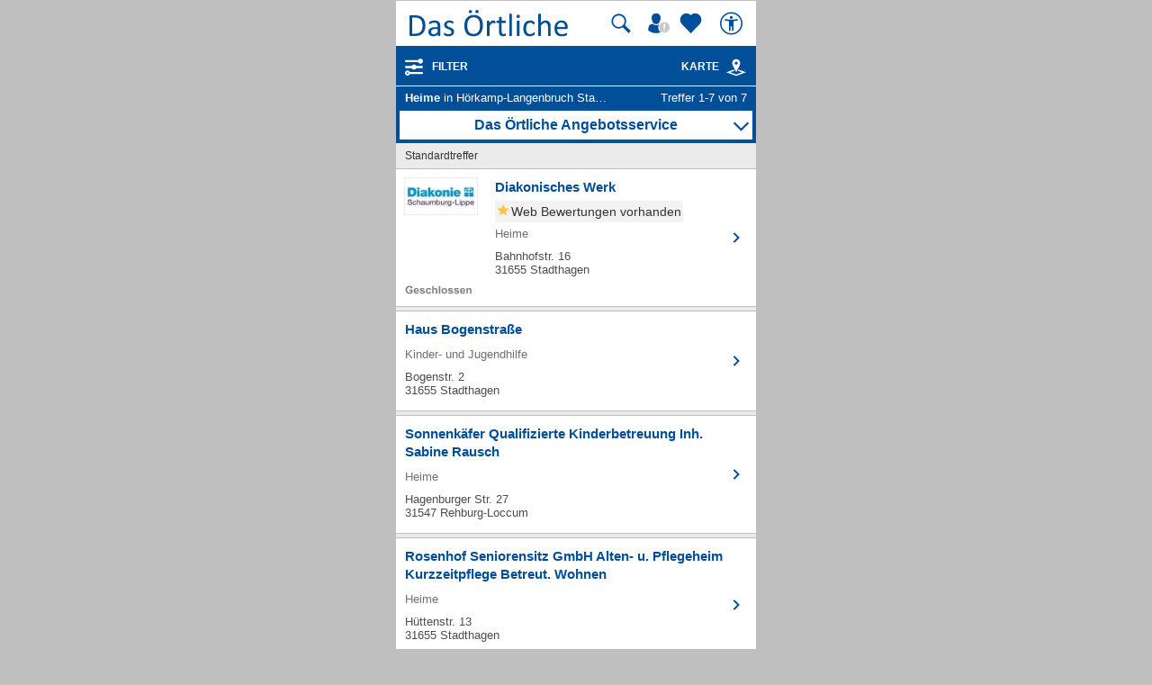

--- FILE ---
content_type: text/html; charset=UTF-8
request_url: https://mobil.dasoertliche.de/Themen/Heime/H%C3%B6rkamp--Langenbruch-Stadt-Stadthagen.html
body_size: 15465
content:
<!DOCTYPE html>
<html lang="de" xml:lang="de"><head><meta http-equiv="Content-Type" content="text/html; charset=UTF-8"><title>Heime in Hörkamp-Langenbruch Stadt Stadthagen ⇒ in Das Örtliche</title><meta name="description" content="Gesamt 7 Adressen zu Heime in Hörkamp-Langenbruch Stadt Stadthagen mit Telefonnummer ☎, Öffnungszeiten ✔ und Bewertung ★ Direkt Angebot vergleichen und Termin vereinbaren"><meta name="robots" content="index,follow,noarchive"><link rel="canonical" href="https://www.dasoertliche.de/Themen/Heime/H%C3%B6rkamp--Langenbruch-Stadt-Stadthagen.html"><link rel="alternate" href="ios-app://330158440/https/mobil.dasoertliche.de/Themen/Heime/H%C3%B6rkamp--Langenbruch-Stadt-Stadthagen.html"><link rel="alternate" href="android-app://de.dasoertliche.android/https/mobil.dasoertliche.de/Themen/Heime/H%C3%B6rkamp--Langenbruch-Stadt-Stadthagen.html"><script type="text/javascript" id="AI_SCRIPT__aiobject">!function(){var r=function(r){return"function"==typeof r};String.prototype.trim||(String.prototype.trim=function(){return this.replace(/^\s\s*/,"").replace(/\s\s*$/,"")});var t=Array.prototype;Array.isArray||(Array.isArray=function(r){return"[object Array]"===Object.prototype.toString.call(r)||r instanceof Array});t.indexOf||(t.indexOf=function(r){var t=this.length,n=+arguments[1]||0;if(0===t||isNaN(n)||n>=t)return-1;if(0>n){n=t+n;0>n&&(n=0)}for(;t>n;++n)if(this.hasOwnProperty(n+"")&&this[n]===r)return n;return-1});t.forEach||(t.forEach=function(t){if(!r(t))throw new TypeError(t+" is not a callable object");for(var n=arguments[1],e=0,o=this.length;o>e;++e)this.hasOwnProperty(e+"")&&t.call(n,this[e],e,this)});Object.keys||(Object.keys=function(){"use strict";var r=Object.prototype.hasOwnProperty,t=!{toString:null}.propertyIsEnumerable("toString"),n=["toString","toLocaleString","valueOf","hasOwnProperty","isPrototypeOf","propertyIsEnumerable","constructor"],e=n.length;return function(o){if("object"!=typeof o&&("function"!=typeof o||null===o))throw new TypeError("Object.keys called on non-object");var i,a,c=[];for(i in o)r.call(o,i)&&c.push(i);if(t)for(a=0;e>a;a++)r.call(o,n[a])&&c.push(n[a]);return c}}());function n(r,t,n){var o=r.trim().split("."),i=0,a=o.length,c=n||window,f=null,s="";t=t||{};for(i=0;a>i;i++){s=o[i];f=c[s];if(void 0===f){c[s]=Array.isArray(t)?[]:{};f=c[s]}if(f instanceof Object&&null!==f){if(i===a-1){Array.isArray(t)?c[s]=f.concat(t):e(f,t);return}c=f}}}function e(r,t){var n;for(n in t)t.hasOwnProperty(n)&&(r[n]=t[n]);return r}function o(r){var t=null,n="";if("object"!=typeof r||null==r)return r;t=new r.constructor;for(n in r)r.hasOwnProperty(n)&&(t[n]=o(r[n]));return t}n("ai._objectUtils",{extendObject:e,createObject:n,clone:o})}();</script><script type="text/javascript" id="AI_SCRIPT__initVars">ai._objectUtils.createObject('ai.config',{'isToSetParseHtml':false});ai.config.ignoreViewportHeight=false;ai._objectUtils.createObject('ai.config.cookies.detection',{currentCookieVersion:'6',cookieName:'fitdetection'});ai._objectUtils.createObject('ai.config.urls',{currentHosts:{http:'http://mobil.dasoertliche.de/',https:'https://mobil.dasoertliche.de/'},currentPrefixes:{http:'/',https:'/'},currentProtocol:'https',trailingMarks:false});ai._objectUtils.createObject('ai.config.urls.defaultMarks',ai.config.urls.defaultMarks||[]);</script><script type="text/javascript" id="AI_SCRIPT__events">window.ai=window.ai||{};!function(){var e={listeners:[],triggerOnRegister:!1,lastEvent:!1},n=ai._objectUtils,t=n.clone,r=[],i={userscripterror:s()};function s(n){var r=t(e);r.triggerOnRegister=!!n;return r}function a(e,n){try{e(n)}catch(t){ai.fireEvent("userscripterror",{exception:t,"function":e})}}function u(e,n){var t=null,r=null;e in i||o(e);t=i[e];r=t.listeners||[];if(r.indexOf(n)<0){r.push(n);t.listeners=r;t.triggerOnRegister&&t.lastEvent!==!1&&a(n,t.lastEvent);return n}return!1}function c(e,n){if(!(e in i))return!1;var t=i[e].listeners||[],r=t.indexOf(n);if(r>=0){t.splice(r,1);return n}return!1}function f(e,n){if(!(e in i))return!1;var r=i[e],s=t(r.listeners)||[];n=n||{};n.type=e;r.lastEvent=r.triggerOnRegister?t(n):r.lastEvent;s.forEach(function(e){a(e,n)});return n}function o(e){var n="",t=!1,a=!1,u=!1,c=-1;if("string"==typeof e)n=e;else if(e instanceof Object){if(!e.name)throw Error("eventType object must have 'name' property!");n=e.name;t=!!e.triggerOnRegister;a=!!e.clearOnPPLRequest}if(n in i)i[n].triggerOnRegister=t;else{i[n]=s(t);u=!0}c=r.indexOf(n);a?-1===c&&r.push(n):-1!==c&&r.splice(c,1);return u}function l(e,n){var t=i[e];t.lastEvent=!1;n||(t.listeners=[])}function v(){r.forEach(function(e){l(e)})}n.createObject("ai",{addEventListener:u,removeEventListener:c,fireEvent:f,addEventType:o,_invalidateEvent:l,_pplRequest:v})}();</script><script type="text/javascript" id="AI_SCRIPT__fi">window.ai=window.ai||{};ai._objectUtils.createObject("ai.__state",{finishedOnload:!1});ai._objectUtils.createObject("ai.__state.finishedInit",{domready:!1,scripts:!1});ai.addEventType({name:"ready",triggerOnRegister:!0,clearOnPPLRequest:!0});ai.addEventType({name:"load",triggerOnRegister:!0,clearOnPPLRequest:!0});ai.finishedOnload=function(){ai.__state.finishedOnload=!0;ai.fireOnloadIfReady()};ai.finishedInit=function(){ai.__state.finishedInit.scripts=!0;ai.fireReadyIfReady();ai.fireOnloadIfReady()};ai.fireReadyIfReady=function(){var i=ai.__state;i.finishedInit.scripts===!0&&i.finishedInit.domready===!0&&ai.fireEvent("ready")};ai.fireOnloadIfReady=function(){var i=ai.__state;i.finishedInit.scripts===!0&&i.finishedInit.domready===!0&&i.finishedOnload===!0&&ai.fireEvent("load")};</script><script type="text/javascript" id="AI_SCRIPT__dc">window.ai=window.ai||{};!function(){var e={};function t(t,i){e[t]=i}function i(){this.setProperty=function(e,i){var n=this.getProperty(e);if(n===i)return this;t(e,i);ai.fireEvent("dcupdate",{property:e,oldValue:n,newValue:i});return this};this._update=function(i){var n=Object.keys(e),o=Object.keys(i),r=n.length>0;if(r){n.forEach(function(t){var n=encodeURIComponent(t),r=i[n],d="string"==typeof r?decodeURIComponent(r):r;if(o.indexOf(n)>=0){d!==e[n]&&this.setProperty(t,d);delete i[n]}else this._deleteProperty(t)},this);o=Object.keys(i)}o.forEach(function(e){var o=decodeURIComponent(e),d=i[e],c="string"==typeof d?decodeURIComponent(d):d;n.indexOf(o)<0&&(r?this.setProperty(o,c):t(o,c))},this)};this._deleteProperty=function(t){var i;if(void 0!==e[t]){i=e[t];delete e[t];ai.fireEvent("dcupdate",{property:t,oldValue:i,newValue:void 0})}return this};this.getProperty=function(t,i){return void 0!==e[t]?e[t]:i};this.listProperties=function(){return Object.keys(e)}}ai._objectUtils.createObject("ai.dc",new i);ai.addEventType("dcupdate")}();</script><script type="text/javascript" id="AI_SCRIPT__fillDC">ai.dc._update({'server%2Ffit-version':'24.0.0','client%2Ffit%2Fcdrid':'-1','ac%2Fsystem-key':'9c43dea166028fb1730534c0fabbb368','viewport%2Fwidth-portrait':0,'exp%2Fbug-documentelement':false,'client%2Fhw%2Fdisplay%2Fheight':768,'client%2Fhw%2Fdisplay%2Fwidth':1024,'client%2Fhw%2Fname':'Desktop','client%2Fhw%2Ftype':'desktop','client%2Fhw%2Fvendor':'Spider','viewport%2Fdevice-pixel-ratio':1,'client%2Fos%2Fname':'Mac%20OS%20X','client%2Fos%2Fversion':'10.15.7','client%2Fdata-uri':true,'client%2Fimage%2Fsvg':true,'client%2Fname':'Other','client%2Frender-engine%2Fname':'Unspecified','client%2Frender-engine%2Fversion':'0.0','client%2Fversion':'1.0','css%2Fanimation':true,'css%2Fanimation%2Fprefix':'','css%2Fposition-fixed':true,'css%2Fprefix':'','css%2Ftransform%2Fprefix':'','css%2Ftransform%2Ftranslate':true,'css%2Ftransform%2Ftranslate3d':true,'css%2Ftransition':true,'css%2Ftransition%2Fprefix':'','css%2Fwebfont':true,'css%2Fwebfont%2Fembedded-opentype':false,'css%2Fwebfont%2Fopentype':true,'css%2Fwebfont%2Fsvg':false,'css%2Fwebfont%2Ftruetype':true,'css%2Fwebfont%2Fwoff':true,'html%2Finput%2Fautofocus':true,'html%2Finput%2Fplaceholder':true,'html%2Fmeta%2Fviewport':true,'js%2Ftouchmove':true,'client%2Fbot':true,'client%2Fimage%2Fjpg':true,'client%2Fimage%2Fpng':true,'client%2Fimage%2Fgif':true,'client%2Fimage%2Fgif%2Fgif89a':true,'client%2Fimage%2Fwebp':true,'client%2Fimage%2Fwebp%2Falpha':false,'client%2Fimage%2Fwebp%2Flossless':false,'exp%2Fbug-location-reload':false,'exp%2Fppl-dont-refresh-scripts':false,'js':true,'js%2Ftouchstart':true,'js%2Ftouchend':true,'js%2Fpointerdown':false,'js%2Fpointermove':false,'js%2Fpointerup':false,'js%2Fpointerout':false,'js%2Fpointercancel':false,'js%2Fpointerdown%2Fname':'','js%2Fpointermove%2Fname':'','js%2Fpointerup%2Fname':'','js%2Fpointerout%2Fname':'','js%2Fpointercancel%2Fname':'','css%2Fviewport':false,'css%2Fviewport%2Fprefix':'','html%2Fa%2Fcall':'tel%3A','html%2Fa%2Fsms':'sms%3A','html%2Fa%2Fmms':'mms%3A','html%2Fresp-img%2Fsrcset-x':false,'html%2Fresp-img%2Fsrcset-w':false,'html%2Fresp-img%2Fsource-by-media':false,'html%2Fresp-img%2Fsource-by-type':false,'client%2Fcontext':'','exp%2Fap-mirror':false,'html%2Fattribute%2Fasync':true,'client%2Fimage%2Fsvg%2Fzorro':false,'viewport%2Fwidth':1024,'viewport%2Fheight':768,'viewport%2Fportrait':false,'viewport%2Flandscape':true,'viewport%2Fwidth-landscape':1024,'viewport%2Fheight-landscape':768,'viewport%2Fheight-portrait':0,'request%2Fcountry':'','request%2Fppl':false,'request%2Fhttps':true,'request%2Fhttp2':false,'request%2Flanguage':'','request%2Fmethod':'GET','request%2Fpurpose':'main','request%2Fremote-ip':'172.20.102.30','request%2Fucm':'','request%2Furl':'fit%3A%2F%2Fsite%2Fpublic%2FThemen%2FHeime%2FH%25C3%25B6rkamp--Langenbruch-Stadt-Stadthagen.html','request%2Fdebug':false,'request%2Fajax':false,'request%2Ffrontend-url':'https%3A%2F%2Fmobil.dasoertliche.de%2FThemen%2FHeime%2FH%25C3%25B6rkamp--Langenbruch-Stadt-Stadthagen.html','request%2Fhost':'mobil.dasoertliche.de','request%2Fport':443,'request%2Ffragment':false,'exp%2Funique-id':'aW1_FPulQwp8p_hoKhbBBQAAAIc','server%2Fproject':'_default','server%2Frole':'prod','server%2Fsite':'_default','server%2Fucm':'e94e9da400581a62a5fdbcc5d086e42e','exp%2Fucm-light':'d17ffa0e856e36fb638a96816b4d2c94','request%2Fpath':'%2Fpublic%2FThemen%2FHeime%2FH%25C3%25B6rkamp--Langenbruch-Stadt-Stadthagen.html','request%2Fquery':'','client%2Ffit%2Fppl':true,'exp%2Fhistory-pushstate-bug':false,'custom%2Fltbot':'true'});</script><link rel="stylesheet" href="/;lm=1757591070;m=css;nominify/assets/css/treffer.min.css"><meta name="viewport" content="width=device-width, initial-scale=1.0"><meta name="format-detection" content="telephone=no"><meta name="dasoertliche-mobile-version" content="25.5.1"><link rel="preconnect" href="https://d.delivery.consentmanager.net"><link rel="preconnect" href="https://cdn.consentmanager.net"><link rel="icon" type="image/png" href="/favicon-32x32.png" sizes="32x32"><link rel="icon" type="image/png" href="/android-chrome-192x192.png" sizes="192x192"><link rel="icon" type="image/png" href="/favicon-96x96.png" sizes="96x96"><link rel="icon" type="image/png" href="/favicon-16x16.png" sizes="16x16"><link rel="manifest" href="/manifest.json" crossorigin="use-credentials"><link rel="mask-icon" href="/assets/img/favicons/safari-pinned-tab.svg" color="#5bbad5"><link rel="shortcut icon" href="/favicon.ico"><meta name="msapplication-TileColor" content="#da532c"><meta name="msapplication-TileImage" content="/;lm=1757591043;pass/mstile-144x144.png"><meta name="msapplication-config" content="/;lm=1757591043;pass/assets/img/favicons/browserconfig.xml"><meta name="theme-color" content="#ffffff"><link rel="apple-touch-icon" sizes="57x57" href="/apple-touch-icon-57x57.png"><link rel="apple-touch-icon" sizes="60x60" href="/apple-touch-icon-60x60.png"><link rel="apple-touch-icon" sizes="72x72" href="/apple-touch-icon-72x72.png"><link rel="apple-touch-icon" sizes="76x76" href="/apple-touch-icon-76x76.png"><link rel="apple-touch-icon" sizes="114x114" href="/apple-touch-icon-114x114.png"><link rel="apple-touch-icon" sizes="120x120" href="/apple-touch-icon-120x120.png"><link rel="apple-touch-icon" sizes="144x144" href="/apple-touch-icon-144x144.png"><link rel="apple-touch-icon" sizes="152x152" href="/apple-touch-icon-152x152.png"><link rel="apple-touch-icon" sizes="180x180" href="/apple-touch-icon-180x180.png"><link rel="preload" href="/assets/img/das-oertliche-logo.svg" as="image" fetchpriority="high"><link rel="preload" href="https://cdn.consentmanager.net/delivery/cmp.min.css" as="style" onload="this.onload=null;this.rel='stylesheet'"><noscript><link rel="stylesheet" href="https://cdn.consentmanager.net/delivery/cmp.min.css"></noscript><meta name="twitter:card" content="summary"><meta name="twitter:site" content="@dasoertliche"><meta name="twitter:title" content="Das Örtliche Telefonbuch mit Telefonnummern, Telefonauskunft mit Stadtplan"><meta name="twitter:description" content="Schnelle und kostenlose Suche nach Rufnummern und Adressen."><meta name="twitter:image" content="https://www.dasoertliche.de/img/oetblogo_400x400.png"><script type="text/javascript" id="AI_SCRIPT__util" src="/;lm=1731683912;m=js;asset=util/"></script><script type="text/javascript" id="AI_SCRIPT__url" src="/;lm=1731683908;m=js;asset=url/"></script><script type="text/javascript" id="AI_SNIPPET__ajax" src="/;lm=1731683914;m=js;asset=ajax%2Fsnippet;tf/"></script><script type="text/javascript" id="AI_SCRIPT__ajax" src="/;lm=1731683914;m=js;asset=ajax/"></script><script type="text/javascript" id="AI_SCRIPT__orientation" src="/;lm=1731683910;m=js;asset=orientation/"></script><script type="text/javascript" id="AI_SNIPPET__ap" src="/;lm=1731683913;m=js;asset=ap%2Fsnippet;tf/"></script><script type="text/javascript" id="AI_SCRIPT__finishedInit" data-ai-load="true">ai.finishedInit();</script><script type="text/javascript" id="AI_SCRIPT__ap" src="/;lm=1731683908;m=js;asset=ap/" async="async"></script><script id="consent_localStorage">var fullConsent=false;var oeConsentItem='__cmpcvcx18563_.dasoertliche.de';var oeVendorConsent=localStorage.getItem(oeConsentItem)||'';var cmp=localStorage.getItem('__cmpconsentx18563_.dasoertliche.de')||'empty';function setAdConsentCookie(){document.cookie='moe-ad-csnt='+cmp+'; path=/; SameSite=Lax; Secure';}</script>
    <script id="aw">let myAWCategorieWidgetConfig={product:"OETB",type:"categories",target:"offerrequest",id:"",oneToMany:"true",loadingMsg:"laden...",pathToService:"https://www.dasoertliche.de/service/offerprovider/",callback_view:function(pageName,pageAttr){console.info("Page: "+pageName);console.info("PageAttr: "+pageAttr);let wipeObj={pagename:pageName,pagetype:""}
tao.wipe.logPageView(wipeObj);if(pageAttr!=""){tao.wipe.trackCustomPageAttr(pageAttr);}},callback_action:function(action){console.info("Action: "+action);let wipeObj={wipeclick:action}
tao.wipe.logAction(wipeObj);}};function myShowAWWidgetFunction(widgetConfig){if(typeof AngebotsWunsch==="undefined"){let script=document.createElement('script');script.onload=function(){AngebotsWunsch.loadWidget(Object.assign(AngebotsWunsch.defaultConfig,widgetConfig));};script.src="https://www.dasoertliche.de/service/offerprovider/assets/widgetLoader.js";document.head.appendChild(script);}else{var config=Object.assign(AngebotsWunsch.defaultConfig,{});AngebotsWunsch.loadWidget(Object.assign(AngebotsWunsch.defaultConfig,widgetConfig));}}</script>
  <script>function loadAsync(u,c){var d=document,t='script',o=d.createElement(t),s=d.getElementsByTagName(t)[0];o.src='//'+u;if(c){o.addEventListener('load',function(e){c(null,e);},false);}
s.parentNode.insertBefore(o,s);}</script><script type="application/ld+json">{"@context":"https://schema.org","@type":"ItemList","itemListElement":[{"@type":"ListItem","position":"1","item":{"@type":"LocalBusiness","url":"https://mobil.dasoertliche.de/Themen/Diakonisches-Werk-Stadthagen-Bahnhofstr","name":"Diakonisches Werk","telephone":"05721 99 30-0","address":{"@type":"PostalAddress","addressLocality":"Stadthagen","streetAddress":"Bahnhofstr. 16"},"image":"https://102m.de/02/0166/mobilelogos/0886/572101/-Z-1-gc2i-q2ntnhm7f5rdhvjnloxmv2vkqvl6se2zxddvw3gyq5awlewh3o4j2eyo_100x50px.jpg","geo":{"@type":"GeoCoordinates","longitude":"9.18939514","latitude":"52.33282748"}}},{"@type":"ListItem","position":"2","item":{"@type":"LocalBusiness","url":"https://mobil.dasoertliche.de/Themen/Haus-Bogenstraße-Stadthagen-Bogenstr","name":"Haus Bogenstraße","telephone":"05721 8 21 65","address":{"@type":"PostalAddress","addressLocality":"Stadthagen","streetAddress":"Bogenstr. 2"},"image":"","geo":{"@type":"GeoCoordinates","longitude":"9.18165635","latitude":"52.33385810"}}},{"@type":"ListItem","position":"3","item":{"@type":"LocalBusiness","url":"https://mobil.dasoertliche.de/Themen/Sonnenkäfer-Qualifizierte-Kinderbetreuung-Inh-Sabine-Rausch-Rehburg-Loccum-Hagenburger-Str","name":"Sonnenkäfer Qualifizierte Kinderbetreuung Inh. Sabine Rausch","telephone":"0172 5 41 19 29","address":{"@type":"PostalAddress","addressLocality":"Rehburg-Loccum","streetAddress":"Hagenburger Str. 27"},"image":"","geo":{"@type":"GeoCoordinates","longitude":"9.25903222","latitude":"52.44009096"}}},{"@type":"ListItem","position":"4","item":{"@type":"LocalBusiness","url":"https://mobil.dasoertliche.de/Themen/Rosenhof-Seniorensitz-GmbH-Alten-u-Pflegeheim-Kurzzeitpflege-Betreut-Wohnen-Stadthagen-Hüttenstr","name":"Rosenhof Seniorensitz GmbH Alten- u. Pflegeheim Kurzzeitpflege Betreut. Wohnen","telephone":"05721 30 65","address":{"@type":"PostalAddress","addressLocality":"Stadthagen","streetAddress":"Hüttenstr. 13"},"image":"","geo":{"@type":"GeoCoordinates","longitude":"9.18548308","latitude":"52.32549871"}}},{"@type":"ListItem","position":"5","item":{"@type":"LocalBusiness","url":"https://mobil.dasoertliche.de/Themen/Würth-Stadthagen-Stadthagen-Am-Helweg","name":"Würth Stadthagen","telephone":"05721 9 94 68 90","address":{"@type":"PostalAddress","addressLocality":"Stadthagen","streetAddress":"Am Helweg 3"},"image":"","geo":{"@type":"GeoCoordinates","longitude":"9.21972239","latitude":"52.32897218"}}},{"@type":"ListItem","position":"6","item":{"@type":"LocalBusiness","url":"https://mobil.dasoertliche.de/Themen/Heilpädagogischer-Kindergarten-Jägerhof-der-PLSW-Stadthagen-Habichhorster-Str","name":"Heilpädagogischer Kindergarten Jägerhof der PLSW","telephone":"05721 50 08","address":{"@type":"PostalAddress","addressLocality":"Stadthagen","streetAddress":"Habichhorster Str. 1"},"image":"","geo":{"@type":"GeoCoordinates","longitude":"9.20768961","latitude":"52.32005506"}}},{"@type":"ListItem","position":"7","item":{"@type":"LocalBusiness","url":"https://mobil.dasoertliche.de/Themen/Heilpädagogischer-Kindergarten-Wendthagen-Stadthagen-Wendthagen-Schaumburger-Weg","name":"Heilpädagogischer Kindergarten Wendthagen","telephone":"05721 8 90 75 79","address":{"@type":"PostalAddress","addressLocality":"Stadthagen","streetAddress":"Schaumburger Weg 21"},"image":"","geo":{"@type":"GeoCoordinates","longitude":"9.20426370","latitude":"52.29320369"}}}]}</script><script type="application/ld+json" id="breadcrumb-1-json-ld">{"@context":"https://schema.org","@type":"BreadcrumbList","itemListElement":[{"@type":"ListItem","position":1,"name":"Das Örtliche","item":"https://mobil.dasoertliche.de"},{"@type":"ListItem","position":2,"name":"Niedersachsen","item":"https://mobil.dasoertliche.de/Telefonbuch/Bundesland/Niedersachsen"},{"@type":"ListItem","position":3,"name":"Stadthagen","item":"https://mobil.dasoertliche.de/Telefonbuch/Stadthagen"}]}</script><script type="application/ld+json" id="breadcrumb-2-json-ld">{"@context":"https://schema.org","@type":"BreadcrumbList","itemListElement":[{"@type":"ListItem","position":1,"name":"Das Örtliche","item":"https://mobil.dasoertliche.de"},{"@type":"ListItem","position":2,"name":"Suche","item":"https://www.dasoertliche.de/Themen/index.html"},{"@type":"ListItem","position":3,"name":"Heime","item":"https://www.dasoertliche.de/Themen/Heime/Orte.html"},{"@type":"ListItem","position":4,"name":"Heime in Stadthagen","item":"https://mobil.dasoertliche.de/Themen/Heime/Stadthagen.html"}]}</script><style>
        .offline_deactivated {
        pointer-events: none;
        opacity: 0.5;
        }
      </style></head><body class="tao-page-topic-list tao-fixed type-default" data-pagename="Trefferliste_Verzeichnis" data-pagetype="Trefferlisten" data-webv="25.5.1" data-pageopts=', q_start: "1", q_loc: "Hörkamp-Langenbruch Stadt Stadthagen", q_locid: "03257035011", q_q: "Heime", r_total: "7", r_from: "1", r_pgno: "1", r_pghc: "7", bookNo: "886", pubNo: "166"' data-pageres="TL_Anzahl_Suchergebnisse=7,TL_Anzahl_Treffer=7,TL_Anzahl_Dopplungen=0" data-wipeitem='{ "type": "list", "data": [ { "id": "0886907164419", "na": "Diakonisches Werk", "pos": 0, "pn": 166, "bi": 886 } , { "id": "0886907368852", "na": "Haus Bogenstraße", "pos": 1, "pn": 166, "bi": 886 } , { "id": "0530907140295", "na": "Sonnenkäfer Qualifizierte Kinderbetreuung Inh. Sabine Rausch", "pos": 2, "pn": 166, "bi": 530 } , { "id": "0886000098211", "na": "Rosenhof Seniorensitz GmbH Alten- u. Pflegeheim Kurzzeitpflege Betreut. Wohnen", "pos": 3, "pn": 166, "bi": 886 } , { "id": "0886620075298", "na": "Würth Stadthagen", "pos": 4, "pn": 166, "bi": 886 } , { "id": "0886006763999", "na": "Heilpädagogischer Kindergarten Jägerhof der PLSW", "pos": 5, "pn": 166, "bi": 886 } , { "id": "0886008116755", "na": "Heilpädagogischer Kindergarten Wendthagen", "pos": 6, "pn": 166, "bi": 886 } ]}'><script>if(!"gdprAppliesGlobally"in window){window.gdprAppliesGlobally=true}if(!("cmp_id"in window)||window.cmp_id<1){window.cmp_id=0}if(!("cmp_cdid"in window)){window.cmp_cdid="00c4e606a402"}if(!("cmp_params"in window)){window.cmp_params=""}if(!("cmp_host"in window)){window.cmp_host="d.delivery.consentmanager.net"}if(!("cmp_cdn"in window)){window.cmp_cdn="cdn.consentmanager.net"}if(!("cmp_proto"in window)){window.cmp_proto="https:"}if(!("cmp_codesrc"in window)){window.cmp_codesrc="0"}window.cmp_getsupportedLangs=function(){var b=["DE","EN","FR","IT","NO","DA","FI","ES","PT","RO","BG","ET","EL","GA","HR","LV","LT","MT","NL","PL","SV","SK","SL","CS","HU","RU","SR","ZH","TR","UK","AR","BS"];if("cmp_customlanguages"in window){for(var a=0;a<window.cmp_customlanguages.length;a++){b.push(window.cmp_customlanguages[a].l.toUpperCase())}}return b};window.cmp_getRTLLangs=function(){var a=["AR"];if("cmp_customlanguages"in window){for(var b=0;b<window.cmp_customlanguages.length;b++){if("r"in window.cmp_customlanguages[b]&&window.cmp_customlanguages[b].r){a.push(window.cmp_customlanguages[b].l)}}}return a};window.cmp_getlang=function(j){if(typeof(j)!="boolean"){j=true}if(j&&typeof(cmp_getlang.usedlang)=="string"&&cmp_getlang.usedlang!==""){return cmp_getlang.usedlang}var g=window.cmp_getsupportedLangs();var c=[];var f=location.hash;var e=location.search;var a="languages"in navigator?navigator.languages:[];if(f.indexOf("cmplang=")!=-1){c.push(f.substr(f.indexOf("cmplang=")+8,2).toUpperCase())}else{if(e.indexOf("cmplang=")!=-1){c.push(e.substr(e.indexOf("cmplang=")+8,2).toUpperCase())}else{if("cmp_setlang"in window&&window.cmp_setlang!=""){c.push(window.cmp_setlang.toUpperCase())}else{if(a.length>0){for(var d=0;d<a.length;d++){c.push(a[d])}}}}}if("language"in navigator){c.push(navigator.language)}if("userLanguage"in navigator){c.push(navigator.userLanguage)}var h="";for(var d=0;d<c.length;d++){var b=c[d].toUpperCase();if(g.indexOf(b)!=-1){h=b;break}if(b.indexOf("-")!=-1){b=b.substr(0,2)}if(g.indexOf(b)!=-1){h=b;break}}if(h==""&&typeof(cmp_getlang.defaultlang)=="string"&&cmp_getlang.defaultlang!==""){return cmp_getlang.defaultlang}else{if(h==""){h="EN"}}h=h.toUpperCase();return h};(function(){var u=document;var v=u.getElementsByTagName;var h=window;var o="";var b="_en";if("cmp_getlang"in h){o=h.cmp_getlang().toLowerCase();if("cmp_customlanguages"in h){for(var q=0;q<h.cmp_customlanguages.length;q++){if(h.cmp_customlanguages[q].l.toUpperCase()==o.toUpperCase()){o="en";break}}}b="_"+o}function x(i,e){var w="";i+="=";var s=i.length;var d=location;if(d.hash.indexOf(i)!=-1){w=d.hash.substr(d.hash.indexOf(i)+s,9999)}else{if(d.search.indexOf(i)!=-1){w=d.search.substr(d.search.indexOf(i)+s,9999)}else{return e}}if(w.indexOf("&")!=-1){w=w.substr(0,w.indexOf("&"))}return w}var k=("cmp_proto"in h)?h.cmp_proto:"https:";if(k!="http:"&&k!="https:"){k="https:"}var g=("cmp_ref"in h)?h.cmp_ref:location.href;var j=u.createElement("script");j.setAttribute("data-cmp-ab","1");var c=x("cmpdesign","cmp_design"in h?h.cmp_design:"");var f=x("cmpregulationkey","cmp_regulationkey"in h?h.cmp_regulationkey:"");var r=x("cmpgppkey","cmp_gppkey"in h?h.cmp_gppkey:"");var n=x("cmpatt","cmp_att"in h?h.cmp_att:"");j.src=k+"//"+h.cmp_host+"/delivery/cmp.php?"+("cmp_id"in h&&h.cmp_id>0?"id="+h.cmp_id:"")+("cmp_cdid"in h?"&cdid="+h.cmp_cdid:"")+"&h="+encodeURIComponent(g)+(c!=""?"&cmpdesign="+encodeURIComponent(c):"")+(f!=""?"&cmpregulationkey="+encodeURIComponent(f):"")+(r!=""?"&cmpgppkey="+encodeURIComponent(r):"")+(n!=""?"&cmpatt="+encodeURIComponent(n):"")+("cmp_params"in h?"&"+h.cmp_params:"")+(u.cookie.length>0?"&__cmpfcc=1":"")+"&l="+o.toLowerCase()+"&o="+(new Date()).getTime();j.type="text/javascript";j.async=true;if(u.currentScript&&u.currentScript.parentElement){u.currentScript.parentElement.appendChild(j)}else{if(u.body){u.body.appendChild(j)}else{var t=v("body");if(t.length==0){t=v("div")}if(t.length==0){t=v("span")}if(t.length==0){t=v("ins")}if(t.length==0){t=v("script")}if(t.length==0){t=v("head")}if(t.length>0){t[0].appendChild(j)}}}var m="js";var p=x("cmpdebugunminimized","cmpdebugunminimized"in h?h.cmpdebugunminimized:0)>0?"":".min";var a=x("cmpdebugcoverage","cmp_debugcoverage"in h?h.cmp_debugcoverage:"");if(a=="1"){m="instrumented";p=""}var j=u.createElement("script");j.src=k+"//"+h.cmp_cdn+"/delivery/"+m+"/cmp"+b+p+".js";j.type="text/javascript";j.setAttribute("data-cmp-ab","1");j.async=true;if(u.currentScript&&u.currentScript.parentElement){u.currentScript.parentElement.appendChild(j)}else{if(u.body){u.body.appendChild(j)}else{var t=v("body");if(t.length==0){t=v("div")}if(t.length==0){t=v("span")}if(t.length==0){t=v("ins")}if(t.length==0){t=v("script")}if(t.length==0){t=v("head")}if(t.length>0){t[0].appendChild(j)}}}})();window.cmp_addFrame=function(b){if(!window.frames[b]){if(document.body){var a=document.createElement("iframe");a.style.cssText="display:none";if("cmp_cdn"in window&&"cmp_ultrablocking"in window&&window.cmp_ultrablocking>0){a.src="//"+window.cmp_cdn+"/delivery/empty.html"}a.name=b;a.setAttribute("title","Intentionally hidden, please ignore");a.setAttribute("role","none");a.setAttribute("tabindex","-1");document.body.appendChild(a)}else{window.setTimeout(window.cmp_addFrame,10,b)}}};window.cmp_rc=function(h){var b=document.cookie;var f="";var d=0;while(b!=""&&d<100){d++;while(b.substr(0,1)==" "){b=b.substr(1,b.length)}var g=b.substring(0,b.indexOf("="));if(b.indexOf(";")!=-1){var c=b.substring(b.indexOf("=")+1,b.indexOf(";"))}else{var c=b.substr(b.indexOf("=")+1,b.length)}if(h==g){f=c}var e=b.indexOf(";")+1;if(e==0){e=b.length}b=b.substring(e,b.length)}return(f)};window.cmp_stub=function(){var a=arguments;__cmp.a=__cmp.a||[];if(!a.length){return __cmp.a}else{if(a[0]==="ping"){if(a[1]===2){a[2]({gdprApplies:gdprAppliesGlobally,cmpLoaded:false,cmpStatus:"stub",displayStatus:"hidden",apiVersion:"2.2",cmpId:31},true)}else{a[2](false,true)}}else{if(a[0]==="getUSPData"){a[2]({version:1,uspString:window.cmp_rc("")},true)}else{if(a[0]==="getTCData"){__cmp.a.push([].slice.apply(a))}else{if(a[0]==="addEventListener"||a[0]==="removeEventListener"){__cmp.a.push([].slice.apply(a))}else{if(a.length==4&&a[3]===false){a[2]({},false)}else{__cmp.a.push([].slice.apply(a))}}}}}}};window.cmp_gpp_ping=function(){return{gppVersion:"1.0",cmpStatus:"stub",cmpDisplayStatus:"hidden",supportedAPIs:["tcfca","usnat","usca","usva","usco","usut","usct"],cmpId:31}};window.cmp_gppstub=function(){var a=arguments;__gpp.q=__gpp.q||[];if(!a.length){return __gpp.q}var g=a[0];var f=a.length>1?a[1]:null;var e=a.length>2?a[2]:null;if(g==="ping"){return window.cmp_gpp_ping()}else{if(g==="addEventListener"){__gpp.e=__gpp.e||[];if(!("lastId"in __gpp)){__gpp.lastId=0}__gpp.lastId++;var c=__gpp.lastId;__gpp.e.push({id:c,callback:f});return{eventName:"listenerRegistered",listenerId:c,data:true,pingData:window.cmp_gpp_ping()}}else{if(g==="removeEventListener"){var h=false;__gpp.e=__gpp.e||[];for(var d=0;d<__gpp.e.length;d++){if(__gpp.e[d].id==e){__gpp.e[d].splice(d,1);h=true;break}}return{eventName:"listenerRemoved",listenerId:e,data:h,pingData:window.cmp_gpp_ping()}}else{if(g==="getGPPData"){return{sectionId:3,gppVersion:1,sectionList:[],applicableSections:[0],gppString:"",pingData:window.cmp_gpp_ping()}}else{if(g==="hasSection"||g==="getSection"||g==="getField"){return null}else{__gpp.q.push([].slice.apply(a))}}}}}};window.cmp_msghandler=function(d){var a=typeof d.data==="string";try{var c=a?JSON.parse(d.data):d.data}catch(f){var c=null}if(typeof(c)==="object"&&c!==null&&"__cmpCall"in c){var b=c.__cmpCall;window.__cmp(b.command,b.parameter,function(h,g){var e={__cmpReturn:{returnValue:h,success:g,callId:b.callId}};d.source.postMessage(a?JSON.stringify(e):e,"*")})}if(typeof(c)==="object"&&c!==null&&"__uspapiCall"in c){var b=c.__uspapiCall;window.__uspapi(b.command,b.version,function(h,g){var e={__uspapiReturn:{returnValue:h,success:g,callId:b.callId}};d.source.postMessage(a?JSON.stringify(e):e,"*")})}if(typeof(c)==="object"&&c!==null&&"__tcfapiCall"in c){var b=c.__tcfapiCall;window.__tcfapi(b.command,b.version,function(h,g){var e={__tcfapiReturn:{returnValue:h,success:g,callId:b.callId}};d.source.postMessage(a?JSON.stringify(e):e,"*")},b.parameter)}if(typeof(c)==="object"&&c!==null&&"__gppCall"in c){var b=c.__gppCall;window.__gpp(b.command,function(h,g){var e={__gppReturn:{returnValue:h,success:g,callId:b.callId}};d.source.postMessage(a?JSON.stringify(e):e,"*")},"parameter"in b?b.parameter:null,"version"in b?b.version:1)}};window.cmp_setStub=function(a){if(!(a in window)||(typeof(window[a])!=="function"&&typeof(window[a])!=="object"&&(typeof(window[a])==="undefined"||window[a]!==null))){window[a]=window.cmp_stub;window[a].msgHandler=window.cmp_msghandler;window.addEventListener("message",window.cmp_msghandler,false)}};window.cmp_setGppStub=function(a){if(!(a in window)||(typeof(window[a])!=="function"&&typeof(window[a])!=="object"&&(typeof(window[a])==="undefined"||window[a]!==null))){window[a]=window.cmp_gppstub;window[a].msgHandler=window.cmp_msghandler;window.addEventListener("message",window.cmp_msghandler,false)}};window.cmp_addFrame("__cmpLocator");if(!("cmp_disableusp"in window)||!window.cmp_disableusp){window.cmp_addFrame("__uspapiLocator")}if(!("cmp_disabletcf"in window)||!window.cmp_disabletcf){window.cmp_addFrame("__tcfapiLocator")}if(!("cmp_disablegpp"in window)||!window.cmp_disablegpp){window.cmp_addFrame("__gppLocator")}window.cmp_setStub("__cmp");if(!("cmp_disabletcf"in window)||!window.cmp_disabletcf){window.cmp_setStub("__tcfapi")}if(!("cmp_disableusp"in window)||!window.cmp_disableusp){window.cmp_setStub("__uspapi")}if(!("cmp_disablegpp"in window)||!window.cmp_disablegpp){window.cmp_setGppStub("__gpp")};</script><script>function setOeConsentCookie(){var cd=(__cmp)?__cmp("getCMPData"):null;if(cd&&cd.vendorConsents){var oeConsent=Boolean(cd.vendorConsents["c53585"]);var val;tao.debugConsole('Vendor c53585: '+oeConsent);if(oeConsent){val='true';}else{val='false';}
tao.debugConsole('Set-Cookie moe-oe-csnt='+val);document.cookie='moe-oe-csnt='+val+'; path=/; SameSite=Lax; Secure';}}</script><script>var trackConsentScreen=false;var rlConsent=true;function setConsentScreenVisible(){trackConsentScreen=true;}
function reloadPageAfterConsentChanged(e){if(e==='consentapproved'){tao.debugConsole('Log CMP_Akzeptieren');tao.wipe.logAction({wipeclick:'CMP_Akzeptieren'});}
if(rlConsent){tao.debugConsole('reload for consent');tao.debugConsole(e);setAdConsentCookie();setOeConsentCookie();var cd=(__cmp)?__cmp("getCMPData"):null;if(cd&&cd.vendorConsents){tao.debugConsole('Vendor c6716: '+Boolean(cd.vendorConsents["c6716"]));tao.debugConsole('Vendor c24494: '+Boolean(cd.vendorConsents["c24494"])+' useCookies setzen');tao.wipe.setOptions({useCookies:Boolean(cd.vendorConsents["c24494"])});}
window.location.reload(true);rlConsent=false;}}
function logSettings(e){tao.debugConsole(e);tao.debugConsole('Log CMP_Einstellungen');tao.wipe.logAction({wipeclick:'CMP_Einstellungen'});}
__cmp('addEventListener',['consentcustom',reloadPageAfterConsentChanged,false],null);__cmp('addEventListener',['consentapproved',reloadPageAfterConsentChanged,false],null);__cmp('addEventListener',['consentscreencustom',logSettings,false],null);__cmp("addEventListener",["consentscreen",setConsentScreenVisible,false],null);</script><script>var pbjs=pbjs||{};pbjs.que=pbjs.que||[];</script><script>var prebidScriptSrc='/;m=js/assets/prebid9.22.0.js';</script><script>pbjs.que.push(function(){pbjs.setConfig({debug:false,consentManagement:{gdpr:{cmpApi:'iab',timeout:5000,rules:[{purpose:'storage',enforcePurpose:true,enforceVendor:true},{purpose:'basicAds',enforcePurpose:true,enforceVendor:true},{purpose:'measurement',enforcePurpose:true,enforceVendor:true,vendorExceptions:[]}]}},userSync:{userIds:[{name:'sharedId',storage:{type:'cookie',name:'_sharedID',expires:30}}]}});pbjs.enableAnalytics([{provider:'agma',options:{code:'dasoertl',triggerEvent:'auctionEnd'}}]);pbjs.addAdUnits([{code:'agma',mediaTypes:{banner:{sizes:[]}},bids:[]}]);pbjs.requestBids();});</script><div class="desktopWrapper" data-wipecontent="Desktop-Profil"><div class="desktop"><header><a href="/" class="tao-logo with-search" data-wipe="Startseite via Logo"><img src="/assets/img/das-oertliche-logo.svg" data-hero="" alt="" width="178" height="50" aria-label="Zur Startseite von Das Örtliche"></a><div class="tao-pr10" data-nosnippet=""><a class="tao-search-btn tao-icon-map-search-blue offline_deactivate" href="#" title="Suche" aria-label="Suche starten" tabindex="0"></a><a class="tao-meinoe-header-link" id="tao-meinoe-header-link" data-wipeclick="Profil" href="/meindasoertlichebeitrag.html" title="Mein Örtliches" aria-label="Mein Örtliches" tabindex="0"></a><script>var meinOeLink=document.getElementById('tao-meinoe-header-link');if(meinOeLink&&document.cookie.indexOf('moe-moetb-auth=')!=-1){meinOeLink.className='tao-meinoe-header-link loggedin';document.body.dataset.wipesession="Angemeldeter Nutzer";}</script><a class="tao-favoriten-list-header-link" data-wipeclick="Favoriten_Header_Herz" href="/meindasoertliche.html" title="Meine Favoriten" aria-label="Zu meinen Favoriten"></a><a class="tao-a11y-header-link" id="tao-a11y-header-link" data-wipeclick="Barrierefreiheit" href="https://www.dasoertliche.de/barrierefrei" target="_blank" title="Barrierefreiheit" aria-label="Barrierefreiheit" tabindex="0" rel="noopener"></a></div></header><section id="globalsearchform"><div class="online"><form action="/Themen" method="GET" class="tao-search tao-header-search tao-hidden"><input type="hidden" name="of" value="03257035011"><div><div class="tao-input"><span class="tao-icon tao-icon-search-grey" aria-hidden="true"></span><input type="search" name="was" value="Heime" placeholder="Suchwort, Name, Telefonnummer" autocomplete="off" class=" tao-autosuggest " id="was" data-wipename="Suchbegriff" aria-label="Suchwort, Name, Telefonnummer"><div class="tao-error-message" id="was_msg"><div>Bitte fülle das Suchwort aus.</div></div><ul class="tao-input-suggest" aria-expanded="false"></ul></div></div><div class="tao-pt10"><div class="tao-input"><span class="tao-icon tao-icon-location-grey" aria-hidden="true"></span><input type="search" name="wo" value="Hörkamp-Langenbruch Stadt Stadthagen" placeholder="Ort, Stadtteil, PLZ" autocomplete="off" class="tao-location-input tao-autosuggest  tao-has-posticon " id="wo" data-wipename="Ortsfeld" aria-label="Ort, Stadtteil, PLZ"><a href="#" class="tao-icon tao-post-icon tao-icon-locate-blue tao-icon-locate-ios tao-locate-btn" title="Standort ermitteln" aria-label="Standort ermitteln" role="button" tabindex="-1"></a><ul class="tao-input-suggest" aria-expanded="false"></ul></div></div><div class="tao-pt10"><button aria-label="Finden">FINDEN</button></div></form></div></section><main id="main"><div class="tao-backdrop tao-hidden"></div><div class="tao-filter-wrapper"><div class="tao-grid-2"><div class="tao-grid-item tao-grid-auto tao-ellipsis1" data-nosnippet=""><a class="tao-link-btn tao-filter-menu" href="#" data-wipeclick="Filter_Filtern" aria-label="Treffer filtern">Filter</a></div><div class="tao-grid-item tao-tr tao-grid-100" data-nosnippet=""><a href="#" class="tao-link-btn tao-card-btn" data-wipeclick="TL_Kartenansicht" aria-label="Kartenansicht">Karte<i class="tao-icon-mapview-white" role="link" aria-label="Kartenansicht"></i></a></div></div></div><div class="tao-search-info"><div class="tao-grid-2"><div class="tao-grid-item tao-grid-auto tao-ellipsis1"><h1><strong>Heime</strong> in Hörkamp-Langenbruch Stadt Stadthagen</h1></div><div data-nosnippet="" class="tao-grid-item tao-tr tao-ellipsis1 tao-grid-150"><span class="h2">Treffer 1-7 von 7</span></div></div></div><div class="tao-filter-wrapper tao-hidden tao-location-filter"><div class="tao-filter tao-hidden"><div class="tao-link-btn tao-filter-location-btn"><div class="tao-filter-tools"><div class="tao-grid-2"><div class="tao-grid-item tao-grid-auto">Wähle bitte einen Ort</div><div class="tao-grid-item tao-grid-40 tao-tr tao-icon-caret-up-white"></div></div></div></div><ul class="tao-filter-list"></ul></div></div><div class="tao-map-overlay"><div class="tao-map"></div><div class="tao-map-info"><div class="tao-tr"><button class="tao-map-zoom-in-btn tao-icon-map-zoom-in"></button></div><div class="tao-tr"><button class="tao-map-zoom-out-btn tao-icon-map-zoom-out"></button></div><div class="tao-address-placeholder"></div></div><button class="tao-map-close-btn tao-icon-map-close"></button></div><div id="tao-angebotswunsch-wrapper" class="tao-hidden" tabindex="-1"><div class="close"><a href="#" class="tao-icon-chat-hint-close" data-id="aw" data-wipe="TL_Angebotsfunktion_schließen" data-overlay="#tao-angebotswunsch-wrapper" title="Schließen" role="button"></a></div><div id="offerrequest"></div></div><ul class="tao-topic-list" data-wipecontent="TL_SEO"><li class="tao-hidden" data-wipecontent="TL_Gewerblich"><li class="tao-filter-content closed"><div class="tao-pbd tao-plrd"><form action="/Themen/Heime/H%C3%B6rkamp--Langenbruch-Stadt-Stadthagen.html" id="tao-filter"><ul class="tao-filter-list"><li aria-labelledby="tao-f-1"><input type="checkbox" id="tao-f-1" name="f-ohs" value="open" aria-label="tao-f-1"><label for="tao-f-1" aria-label="Jetzt geöffnet" tabindex="0" class="keydown" data-wipeclick="Filter_Geöffnet">Jetzt geöffnet</label></li><li aria-labelledby="tao-f-2"><input type="checkbox" id="tao-f-2" name="f-attr[]" value="transaction" aria-label="tao-f-2"><label for="tao-f-2" aria-label="Online buchbar" tabindex="0" class="keydown" data-wipeclick="Filter_Buchbar">Online buchbar</label></li><li aria-labelledby="tao-f-3"><input type="checkbox" id="tao-f-3" name="f-at[]" value="business" aria-label="tao-f-3"><label for="tao-f-3" aria-label="Gewerblicher Eintrag" tabindex="0" class="keydown" data-wipeclick="Filter_Gewerblich">Gewerblicher Eintrag</label></li><li aria-labelledby="tao-f-4"><input type="checkbox" id="tao-f-4" name="f-at[]" value="private" aria-label="tao-f-4"><label for="tao-f-4" aria-label="Privateintrag" tabindex="0" class="keydown" data-wipeclick="Filter_Privat">Privateintrag</label></li><li aria-labelledby="tao-f-5"><input type="checkbox" id="tao-f-5" name="f-at[]" value="authority" aria-label="tao-f-5"><label for="tao-f-5" aria-label="Behörde" tabindex="0" class="keydown" data-wipeclick="Filter_Behörde">Behörde</label></li><li aria-labelledby="tao-f-6"><input type="checkbox" id="tao-f-6" name="f-attr[]" value="ratings" aria-label="tao-f-6"><label for="tao-f-6" aria-label="Bewertung vorhanden" tabindex="0" class="keydown" data-wipeclick="Filter_Bewertungen">Bewertung vorhanden</label></li><li aria-labelledby="tao-f-7"><input type="checkbox" id="tao-f-7" name="f-attr[]" value="picture" aria-label="tao-f-7"><label for="tao-f-7" aria-label="Bildergalerie vorhanden" tabindex="0" class="keydown" data-wipeclick="Filter_Bilder">Bildergalerie vorhanden</label></li><li aria-labelledby="tao-f-8"><input type="checkbox" id="tao-f-8" name="f-attr[]" value="video" aria-label="tao-f-8"><label for="tao-f-8" aria-label="Video(s) vorhanden" tabindex="0" class="keydown" data-wipeclick="Filter_Videos">Video(s) vorhanden</label></li><li aria-labelledby="tao-f-9"><input type="checkbox" id="tao-f-9" name="f-attr[]" value="offer" aria-label="tao-f-9"><label for="tao-f-9" aria-label="Aktuelle Angebote" tabindex="0" class="keydown" data-wipeclick="Filter_Angebote">Aktuelle Angebote</label></li><li aria-labelledby="tao-f-10"><input type="checkbox" id="tao-f-10" name="f-attr[]" value="panorama" aria-label="tao-f-10"><label for="tao-f-10" aria-label="Panorama vorhanden" tabindex="0" class="keydown" data-wipeclick="Filter_Panorama">Panorama vorhanden</label></li><li aria-labelledby="tao-f-11"><input type="checkbox" id="tao-f-11" name="f-attr[]" value="brochure" aria-label="tao-f-11"><label for="tao-f-11" aria-label="Broschüre vorhanden" tabindex="0" class="keydown" data-wipeclick="Filter_Broschüre">Broschüre vorhanden</label></li><li class=" li-offline-set-last" aria-labelledby="tao-f-12"><input type="checkbox" id="tao-f-12" name="f-attr[]" value="shop" aria-label="tao-f-12"><label for="tao-f-12" aria-label="Online Shop vorhanden" tabindex="0" class="keydown" data-wipeclick="Filter_Shop">Online Shop vorhanden</label></li></ul><div class="tao-filter-tools"><div class="tao-grid-2"><div class="tao-grid-item"><button class="tao-filter-reset" aria-label="Zurücksetzen">Zurücksetzen<i class="tao-icon-delete-white" role="none" aria-label="Zurücksetzen"></i></button></div><div class="tao-grid-item tao-tr"><button type="submit" class="tao-filter-choose" aria-label="Übernehmen">Übernehmen<i class="tao-icon-arrow-right-white" role="none" aria-label="Übernehmen"></i></button></div></div></div></form><div class="tao-filter-heading" aria-label="Filtern nach Rubriken" role="heading" aria-level="4">
            Filtern nach Rubriken
          </div><ul class="tao-rubriken-list"><li><a href="/Themen/Heime/H%C3%B6rkamp--Langenbruch-Stadt-Stadthagen.html" data-wipeclick="TL_Rubrik_filtern">Heime (5)</a></li><li><a href="/Themen/Sozialdienste/H%C3%B6rkamp--Langenbruch-Stadt-Stadthagen.html" data-wipeclick="TL_Rubrik_filtern">Sozialdienste (4)</a></li><li><a href="/Themen/Kinderg%C3%A4rten/H%C3%B6rkamp--Langenbruch-Stadt-Stadthagen.html" data-wipeclick="TL_Rubrik_filtern">Kindergärten (3)</a></li><li class=" li-offline-set-last"><a href="#" class="tao-filter-more-rubriken" data-wipeclick="TL_Mehr_Rubriken">weitere Inhalte...</a></li></ul><ul class="tao-rubriken-list tao-hidden" id="more-rubriken"><li><a href="/Themen/Pflegedienste/H%C3%B6rkamp--Langenbruch-Stadt-Stadthagen.html" data-wipeclick="TL_Rubrik_filtern">Pflegedienste (2)</a></li><li><a href="/Themen/Kinderheime/H%C3%B6rkamp--Langenbruch-Stadt-Stadthagen.html" data-wipeclick="TL_Rubrik_filtern">Kinderheime (2)</a></li><li><a href="/Themen/Kinder---und-Jugendhilfe/H%C3%B6rkamp--Langenbruch-Stadt-Stadthagen.html" data-wipeclick="TL_Rubrik_filtern">Kinder- und Jugendhilfe (1)</a></li><li><a href="/Themen/Seniorenwohnungen/H%C3%B6rkamp--Langenbruch-Stadt-Stadthagen.html" data-wipeclick="TL_Rubrik_filtern">Seniorenwohnungen (1)</a></li><li><a href="/Themen/Hilfsorganisationen/H%C3%B6rkamp--Langenbruch-Stadt-Stadthagen.html" data-wipeclick="TL_Rubrik_filtern">Hilfsorganisationen (1)</a></li><li><a href="/Themen/Suchtberatung/H%C3%B6rkamp--Langenbruch-Stadt-Stadthagen.html" data-wipeclick="TL_Rubrik_filtern">Suchtberatung (1)</a></li><li><a href="/Themen/Krankenpflege/H%C3%B6rkamp--Langenbruch-Stadt-Stadthagen.html" data-wipeclick="TL_Rubrik_filtern">Krankenpflege (1)</a></li><li><a href="/Themen/Beratungsstellen/H%C3%B6rkamp--Langenbruch-Stadt-Stadthagen.html" data-wipeclick="TL_Rubrik_filtern">Beratungsstellen (1)</a></li><li><a href="/Themen/Haushaltsservice/H%C3%B6rkamp--Langenbruch-Stadt-Stadthagen.html" data-wipeclick="TL_Rubrik_filtern">Haushaltsservice (1)</a></li><li><a href="/Themen/Tagesm%C3%BCtter/H%C3%B6rkamp--Langenbruch-Stadt-Stadthagen.html" data-wipeclick="TL_Rubrik_filtern">Tagesmütter (1)</a></li><li><a href="/Themen/Sozial%C3%A4mter/H%C3%B6rkamp--Langenbruch-Stadt-Stadthagen.html" data-wipeclick="TL_Rubrik_filtern">Sozialämter (1)</a></li><li><a href="/Themen/Baum%C3%A4rkte/H%C3%B6rkamp--Langenbruch-Stadt-Stadthagen.html" data-wipeclick="TL_Rubrik_filtern">Baumärkte (1)</a></li><li><a href="/Themen/Schuldnerberatung/H%C3%B6rkamp--Langenbruch-Stadt-Stadthagen.html" data-wipeclick="TL_Rubrik_filtern">Schuldnerberatung (1)</a></li><li><a href="/Themen/Seniorenpflege/H%C3%B6rkamp--Langenbruch-Stadt-Stadthagen.html" data-wipeclick="TL_Rubrik_filtern">Seniorenpflege (1)</a></li><li><a href="/Themen/Suchtmedizinische-Grundversorgung/H%C3%B6rkamp--Langenbruch-Stadt-Stadthagen.html" data-wipeclick="TL_Rubrik_filtern">Suchtmedizinische Grundversorgung (1)</a></li><li><a href="/Themen/Kindertagesst%C3%A4tten/H%C3%B6rkamp--Langenbruch-Stadt-Stadthagen.html" data-wipeclick="TL_Rubrik_filtern">Kindertagesstätten (1)</a></li><li><a href="/Themen/Seniorenheime/H%C3%B6rkamp--Langenbruch-Stadt-Stadthagen.html" data-wipeclick="TL_Rubrik_filtern">Seniorenheime (1)</a></li><li><a href="/Themen/Baustoffe/H%C3%B6rkamp--Langenbruch-Stadt-Stadthagen.html" data-wipeclick="TL_Rubrik_filtern">Baustoffe (1)</a></li><li><a href="/Themen/Hospize/H%C3%B6rkamp--Langenbruch-Stadt-Stadthagen.html" data-wipeclick="TL_Rubrik_filtern">Hospize (1)</a></li><li class=" li-offline-set-last"><a href="/Themen/Naturwaren/H%C3%B6rkamp--Langenbruch-Stadt-Stadthagen.html" data-wipeclick="TL_Rubrik_filtern">Naturwaren (1)</a></li></ul><div class="tao-filter-heading" aria-label="Filtern nach Stadtteilen" role="heading" aria-level="4">
            Filtern nach Stadtteilen
          </div><ul class="tao-districts-list"><li><a href="/Themen/Heime/Stadthagen.html" data-wipeclick="TL_AlleStadtteile_filtern">Alle Treffer anzeigen</a></li><li class=" li-offline-set-last"><a href="/Themen/Heime/H%C3%B6rkamp--Langenbruch-Stadt-Stadthagen-Wendthagen.html" data-wipeclick="TL_Stadtteil_filtern">Wendthagen (1)</a></li></ul><ul class="tao-districts-list tao-hidden" id="more-districts"></ul><div class="tao-filter-close" tabindex="0" aria-label="Filter ausblenden" role="button">Filter ausblenden</div></div></li><li class="tao-banner" data-wipecontent="TL_Angebotsfunktion"><a href="#" id="openclose" data-cookie="taoaw" data-days="7" data-nosnippet="" class="tao-b tao-cb tao-status">Das Örtliche Angebotsservice</a><div class="tao-check-list-wrapper tao-closed">
              Erhalten Sie innerhalb weniger Tage Rückmeldung interessierter Anbieter für Ihr Vorhaben.
              <div class="tao-check-list"><ul><li class="tao-check">Einfache und schnelle Auftrags­erstellung</li><li class="tao-check li-offline-set-last">Keine Anmeldung notwendig</li></ul></div><button id="tao-aw" type="button" data-wipeclick="TL_Angebotsfunktion_jetzt anfragen" onclick="myShowAWWidgetFunction(myAWCategorieWidgetConfig)">
                Jetzt ausprobieren
              </button></div></li><li class="tao-divider-grey noborder tao-mt4">Standardtreffer</li><li class="tao-mt4" data-id="4cc7ae95-1E5BNES4" data-lat="9.18939514" data-lon="52.33282748" data-clickhandler="topicListClickHandler" data-markertype="standard" data-markersize="small" data-markeractive=""><a href="/Themen/Diakonisches-Werk-Stadthagen-Bahnhofstr" data-wipeclick="Eintrag auswählen" data-wipeitem="0886907164419" aria-label="Zum Detaileintrag von Diakonisches Werk" title="Zum Detaileintrag von Diakonisches Werk"><div class="tao-grid-2"><div class="tao-grid-item tao-grid-100"><div class="tao-img-wrapper"><img src="https://102m.de/02/0166/mobilelogos/0886/572101/-Z-1-gc2i-q2ntnhm7f5rdhvjnloxmv2vkqvl6se2zxddvw3gyq5awlewh3o4j2eyo_100x50px.jpg" alt="Kundenlogo von Diakonisches Werk" loading="lazy"></div></div><div class="tao-grid-item tao-grid-auto tao-relative"><h2 class="tao-cb tao-b">Diakonisches Werk</h2><div class="tao-pt5 tao-pr20"><span class="tao-rating-row-web"><img src="/ratings-images/oe/high/star-1.0.png" style="width: 20px; height: 20px;" alt="1.0" width="15" height="15" loading="lazy"><span class="tao-rating-src">Web Bewertungen vorhanden</span></span></div><div class="cats"><span class="cat">Heime</span></div><p class="tao-pt5">Bahnhofstr. 16<br>31655 Stadthagen</p></div></div><div class="tao-grid-3 tao-pt5"><div class="tao-grid-item tao-grid-85"><i class="tao-icon-status-list-closed" aria-label="Jetzt geschlossen" role="status"></i></div><div class="tao-grid-item tao-grid-70 tao-tr"></div></div></a></li><li class="tao-mt4" data-id="500efd3c-1E5BMU4L" data-lat="9.18165635" data-lon="52.33385810" data-clickhandler="topicListClickHandler" data-markertype="standard" data-markersize="small" data-markeractive=""><a href="/Themen/Haus-Bogenstra%C3%9Fe-Stadthagen-Bogenstr" data-wipeclick="Eintrag auswählen" data-wipeitem="0886907368852" aria-label="Zum Detaileintrag von Haus Bogenstraße" title="Zum Detaileintrag von Haus Bogenstraße"><div class="tao-grid-2"><div class="tao-grid-item tao-grid-auto tao-relative"><h2 class="tao-cb tao-b">Haus Bogenstraße</h2><div class="tao-pt5 tao-pr20"></div><div class="cats"><span class="cat">Kinder- und Jugendhilfe</span></div><p class="tao-pt5">Bogenstr. 2<br>31655 Stadthagen</p></div></div><div class="tao-grid-3 tao-pt5"><div class="tao-grid-item tao-grid-70 tao-tr"></div></div></a></li><li class="tao-mt4" data-id="39ceff46-E9UHSLIP" data-lat="9.25903222" data-lon="52.44009096" data-clickhandler="topicListClickHandler" data-markertype="standard" data-markersize="small" data-markeractive=""><a href="/Themen/Sonnenk%C3%A4fer-Qualifizierte-Kinderbetreuung-Inh-Sabine-Rausch-Rehburg-Loccum-Hagenburger-Str" data-wipeclick="Eintrag auswählen" data-wipeitem="0530907140295" aria-label="Zum Detaileintrag von Sonnenkäfer Qualifizierte Kinderbetreuung Inh. Sabine Rausch" title="Zum Detaileintrag von Sonnenkäfer Qualifizierte Kinderbetreuung Inh. Sabine Rausch"><div class="tao-grid-2"><div class="tao-grid-item tao-grid-auto tao-relative"><h2 class="tao-cb tao-b">Sonnenkäfer Qualifizierte Kinderbetreuung Inh. Sabine Rausch</h2><div class="tao-pt5 tao-pr20"></div><div class="cats"><span class="cat">Heime</span></div><p class="tao-pt5">Hagenburger Str. 27<br>31547 Rehburg-Loccum</p></div></div><div class="tao-grid-3 tao-pt5"><div class="tao-grid-item tao-grid-70 tao-tr"></div></div></a></li><li class="tao-mt4" data-id="33062f46-4JNI4C9" data-lat="9.18548308" data-lon="52.32549871" data-clickhandler="topicListClickHandler" data-markertype="standard" data-markersize="small" data-markeractive=""><a href="/Themen/Rosenhof-Seniorensitz-GmbH-Alten-u-Pflegeheim-Kurzzeitpflege-Betreut-Wohnen-Stadthagen-H%C3%BCttenstr" data-wipeclick="Eintrag auswählen" data-wipeitem="0886000098211" aria-label="Zum Detaileintrag von Rosenhof Seniorensitz GmbH Alten- u. Pflegeheim Kurzzeitpflege Betreut. Wohnen" title="Zum Detaileintrag von Rosenhof Seniorensitz GmbH Alten- u. Pflegeheim Kurzzeitpflege Betreut. Wohnen"><div class="tao-grid-2"><div class="tao-grid-item tao-grid-auto tao-relative"><h2 class="tao-cb tao-b">Rosenhof Seniorensitz GmbH Alten- u. Pflegeheim Kurzzeitpflege Betreut. Wohnen</h2><div class="tao-pt5 tao-pr20"></div><div class="cats"><span class="cat">Heime</span></div><p class="tao-pt5">Hüttenstr. 13<br>31655 Stadthagen</p></div></div><div class="tao-grid-3 tao-pt5"><div class="tao-grid-item tao-grid-85"><i class="tao-icon-status-list-closed" aria-label="Jetzt geschlossen" role="status"></i></div><div class="tao-grid-item tao-grid-70 tao-tr"></div></div></a></li><li data-wipecontent="TL_Button_Heise_Freimonat" class="tao-verlagsaktionen"><a class="verlag_firmencheck_tl" rel="noopener" title="Heise PRIME gratis testen" data-wipeclick="TL_Klick_Heise_Freimonat" target="_blank" href="https://www.heise-regioconcept.de/heise-prime?utm_source=dasoertliche.de&amp;utm_medium=referral&amp;utm_campaign=prime&amp;utm_content=tl">
        <div class="tao-grid-2">
          <div class="tao-grid-item tao-grid-vc tao-grid-25">
            <img src="/assets/img/icons/icn-check-tl.png" width="16" height="16" alt="✓" loading="lazy">
          </div>
          <div class="tao-grid-item tao-grid-vc tao-grid-auto">Heise PRIME gratis testen</div>
        </div>
      </a></li><li class="tao-mt4" data-id="62256729-4G8OLB0CA" data-lat="9.21972239" data-lon="52.32897218" data-clickhandler="topicListClickHandler" data-markertype="standard" data-markersize="small" data-markeractive=""><a href="/Themen/W%C3%BCrth-Stadthagen-Stadthagen-Am-Helweg" data-wipeclick="Eintrag auswählen" data-wipeitem="0886620075298" aria-label="Zum Detaileintrag von Würth Stadthagen" title="Zum Detaileintrag von Würth Stadthagen"><div class="tao-grid-2"><div class="tao-grid-item tao-grid-auto tao-relative"><h2 class="tao-cb tao-b">Würth Stadthagen</h2><div class="tao-pt5 tao-pr20"><span class="tao-rating-row-web"><img src="/ratings-images/oe/high/star-1.0.png" style="width: 20px; height: 20px;" alt="1.0" width="15" height="15" loading="lazy"><span class="tao-rating-src">Web Bewertungen vorhanden</span></span></div><div class="cats"><span class="cat">Heime</span></div><p class="tao-pt5">Am Helweg 3<br>31655 Stadthagen</p></div></div><div class="tao-grid-3 tao-pt5"><div class="tao-grid-item tao-grid-85"><i class="tao-icon-status-list-closed" aria-label="Jetzt geschlossen" role="status"></i></div><div class="tao-grid-item tao-grid-70 tao-tr"></div></div></a></li><li class="tao-verlagsaktionen"><a class="verlag_firmencheck_tl" rel="noopener" title="Heise PRIME gratis testen" data-wipeclick="TL_Klick_Heise_Freimonat" target="_blank" href="https://www.heise-regioconcept.de/heise-prime?utm_source=dasoertliche.de&amp;utm_medium=referral&amp;utm_campaign=prime&amp;utm_content=tl">
        <div class="tao-grid-2">
          <div class="tao-grid-item tao-grid-vc tao-grid-25">
            <img src="/assets/img/icons/icn-check-tl.png" width="16" height="16" alt="✓" loading="lazy">
          </div>
          <div class="tao-grid-item tao-grid-vc tao-grid-auto">Heise PRIME gratis testen</div>
        </div>
      </a></li><li class="tao-mt4" data-id="95d07840-4JNI690" data-lat="9.20768961" data-lon="52.32005506" data-clickhandler="topicListClickHandler" data-markertype="standard" data-markersize="small" data-markeractive=""><a href="/Themen/Heilp%C3%A4dagogischer-Kindergarten-J%C3%A4gerhof-der-PLSW-Stadthagen-Habichhorster-Str" data-wipeclick="Eintrag auswählen" data-wipeitem="0886006763999" aria-label="Zum Detaileintrag von Heilpädagogischer Kindergarten Jägerhof der PLSW" title="Zum Detaileintrag von Heilpädagogischer Kindergarten Jägerhof der PLSW"><div class="tao-grid-2"><div class="tao-grid-item tao-grid-auto tao-relative"><h2 class="tao-cb tao-b">Heilpädagogischer Kindergarten Jägerhof der PLSW</h2><div class="tao-pt5 tao-pr20"><span class="tao-rating-row-web"><img src="/ratings-images/oe/high/star-1.0.png" style="width: 20px; height: 20px;" alt="1.0" width="15" height="15" loading="lazy"><span class="tao-rating-src">Web Bewertungen vorhanden</span></span></div><div class="cats"><span class="cat">Kinderheime</span></div><p class="tao-pt5">Habichhorster Str. 1<br>31655 Stadthagen</p></div></div><div class="tao-grid-3 tao-pt5"><div class="tao-grid-item tao-grid-85"><i class="tao-icon-status-list-closed" aria-label="Jetzt geschlossen" role="status"></i></div><div class="tao-grid-item tao-grid-70 tao-tr"></div></div></a></li><li class="tao-verlagsaktionen"><a class="verlag_firmencheck_tl" rel="noopener" title="Heise PRIME gratis testen" data-wipeclick="TL_Klick_Heise_Freimonat" target="_blank" href="https://www.heise-regioconcept.de/heise-prime?utm_source=dasoertliche.de&amp;utm_medium=referral&amp;utm_campaign=prime&amp;utm_content=tl">
        <div class="tao-grid-2">
          <div class="tao-grid-item tao-grid-vc tao-grid-25">
            <img src="/assets/img/icons/icn-check-tl.png" width="16" height="16" alt="✓" loading="lazy">
          </div>
          <div class="tao-grid-item tao-grid-vc tao-grid-auto">Heise PRIME gratis testen</div>
        </div>
      </a></li><li class="tao-mt4" data-id="c2da088a-4G8OKB9DR" data-lat="9.20426370" data-lon="52.29320369" data-clickhandler="topicListClickHandler" data-markertype="standard" data-markersize="small" data-markeractive=""><a href="/Themen/Heilp%C3%A4dagogischer-Kindergarten-Wendthagen-Stadthagen-Wendthagen-Schaumburger-Weg" data-wipeclick="Eintrag auswählen" data-wipeitem="0886008116755" aria-label="Zum Detaileintrag von Heilpädagogischer Kindergarten Wendthagen" title="Zum Detaileintrag von Heilpädagogischer Kindergarten Wendthagen"><div class="tao-grid-2"><div class="tao-grid-item tao-grid-auto tao-relative"><h2 class="tao-cb tao-b">Heilpädagogischer Kindergarten Wendthagen</h2><div class="tao-pt5 tao-pr20"></div><div class="cats"><span class="cat">Kinderheime</span></div><p class="tao-pt5">Schaumburger Weg 21<br>31655 Stadthagen - Wendthagen</p></div></div><div class="tao-grid-3 tao-pt5"><div class="tao-grid-item tao-grid-70 tao-tr"></div></div></a></li><li class="tao-verlagsaktionen li-offline-set-last"><a class="verlag_firmencheck_tl" rel="noopener" title="Heise PRIME gratis testen" data-wipeclick="TL_Klick_Heise_Freimonat" target="_blank" href="https://www.heise-regioconcept.de/heise-prime?utm_source=dasoertliche.de&amp;utm_medium=referral&amp;utm_campaign=prime&amp;utm_content=tl">
        <div class="tao-grid-2">
          <div class="tao-grid-item tao-grid-vc tao-grid-25">
            <img src="/assets/img/icons/icn-check-tl.png" width="16" height="16" alt="✓" loading="lazy">
          </div>
          <div class="tao-grid-item tao-grid-vc tao-grid-auto">Heise PRIME gratis testen</div>
        </div>
      </a></li></ul><section class="tao-pagination" aria-label="Seite 1 von 1"><div class="tao-grid-3"><div class="tao-grid-item"></div><div class="tao-grid-item tao-tc">1 von 1</div><div class="tao-grid-item tao-tr"></div></div></section><div class="tao-regiobanner-wrapper" data-wipecontent="TL_Teaser_regional"><a title="Telefonbuch regional" href="/Telefonbuch/Stadthagen" data-wipeclick="TL_Klick_Teaser_regional"><div class="tao-regiobanner"><div class="tao-top-bar"></div><div class="tao-img"><img src="/assets/img/services/r-btn-geldautomaten.svg" alt="Geldautomaten"><img src="/assets/img/services/r-btn-notapotheken.svg" alt="Notapotheken"><img src="/assets/img/services/r-btn-benzinpreise.svg" alt="Benzinpreise"></div><div class="tao-main-bar"><div class="tao-b tao-cb tao-fl">Interesse an Deiner Region?</div><div>Bei uns findest du Geldautomaten, Notapotheken, Benzinpreise und vieles mehr.</div><span class="button">Jetzt entdecken!</span></div></div></a></div><hr><span id="ugcAnker"></span><a href="https://eintragservice.dasoertliche.de/eintragservice/add/?own=false&amp;at=business&amp;context=mobile.web" rel="noopener" target="_blank" class="tao-ugc" data-wipeclick="UGC_Eintrag hinzufügen" aria-label="Eintrag hinzufügen; öffnen im neuen Fenster"><i class="tao-icon-btn-add-white" role="none"></i>Eintrag hinzufügen</a><script>function loadTracking(_trackingUrl){var _img=document.createElement("img");_img.src=_trackingUrl;}</script><div class="tao-hidden" data-wipecontent="Werbemittel nein"></div><div class="tao-zufriedenheits-wrapper" data-wipecontent="TL_Nutzerbefragung"><div class="tao-umfrage"><div class="tao-img"><img src="/assets/img/happybubble.svg" width="30" height="30" alt="Ihre Meinung zählt."></div><div class="tao-main-bar"><div class="tao-b tao-cb tao-fl">Ihre Meinung zählt!</div><div>Was gefällt Ihnen gut?</div><div>Was sollen wir verbessern?</div><a class="button" href="https://www.surveymonkey.de/r/YFMHRPK?Endgeraet=Desktop&amp;Suchwort=Heime&amp;Suchort=H%C3%B6rkamp-Langenbruch%20Stadt%20Stadthagen&amp;URL=https%3A%2F%2Fmobil.dasoertliche.de%2FThemen%2FHeime%2FH%25C3%25B6rkamp--Langenbruch-Stadt-Stadthagen.html" target="_blank" data-wipeclick="TL_Nutzerbefragung_starten" rel="noopener">Jetzt Feedback geben!</a></div></div></div><div class="hidden" data-wipeabtest="Variante ohne zusätzlichen KI-Text" data-faqkw="Heime"></div></main><footer><nav aria-label="Breadcrumb"><ul class="breadcrumb"><li><a href="https://mobil.dasoertliche.de">Das Örtliche</a></li><li><a href="https://mobil.dasoertliche.de/Telefonbuch/Bundesland/Niedersachsen">Niedersachsen</a></li><li class=" li-offline-set-last"><a href="https://mobil.dasoertliche.de/Telefonbuch/Stadthagen">Stadthagen</a></li></ul></nav><nav aria-label="Breadcrumb mit Suchwort"><ul class="breadcrumb"><li><a href="https://mobil.dasoertliche.de">Das Örtliche</a></li><li><a href="https://www.dasoertliche.de/Themen/index.html">Suche</a></li><li><a href="https://www.dasoertliche.de/Themen/Heime/Orte.html">Heime</a></li><li class=" li-offline-set-last"><a href="https://mobil.dasoertliche.de/Themen/Heime/Stadthagen.html">Heime in Stadthagen</a></li></ul></nav><section class="tao-footer-links" aria-label="Footerbereich"><a class="tao-footer-link-home" href="/">Startseite</a> | <a href="https://www.dasoertliche.de/Themen/index.html" target="_blank" rel="noopener" data-wipeclick="Fußzeile_Suchbegriffe">Suchbegriffe</a> | <a href="https://www.dtme.de/ihr-eintrag/ihr-privater-eintrag/" target="_blank" rel="noopener" data-wipeclick="Fußzeile_Kontakt">Kontakt</a><br><a href="/impressum.html" data-wipeclick="Fußzeile_Impressum">Impressum</a> | <a href="/nutzungsbedingungen.html" data-wipeclick="Fußzeile_Nutzungsbedingungen">Nutzungsbedingungen</a> | <a href="/datenschutz.html" data-wipeclick="Fußzeile_Datenschutz">Datenschutz</a><br><a id="cmpscreen" role="button" href="#" onclick="__cmp('showScreenAdvanced');" tabindex="0" class="tao-consent-link" data-wipeclick="Fußzeile_Datenschutzeinstellungen"><img src="/assets/img/recall_shield.svg" width="30" height="30" alt="zu den Datenschutz-Einstellungen" loading="lazy"><span aria-labelledby="cmpscreen">Datenschutz-Einstellungen</span></a><br><a href="https://www.facebook.com/pages/DasOrtliche/132038165608/" data-wipeclick="Fußzeile_Facebook" target="_blank" rel="noopener nofollow">Facebook - Fan werden</a> | <a href="https://twitter.com/dasoertliche/" data-wipeclick="Fußzeile_Twitter" target="_blank" rel="noopener nofollow">Folge uns auf X @dasoertliche</a><br><a href="https://www.instagram.com/dasoertliche/" data-wipeclick="Fußzeile_Instagram" target="_blank" rel="noopener nofollow">Auf Instagram folgen</a> | <a href="https://www.dasoertliche.de/messenger" data-wipeclick="Fußzeile_Messenger" target="_blank" rel="noopener nofollow">Über den Messenger suchen</a><br><br><a href="https://www.dasoertliche.de/Themen/Heime/H%C3%B6rkamp--Langenbruch-Stadt-Stadthagen.html" data-wipeclick="Footer_Link_Klassische_Ansicht">Zur Desktop-Seite wechseln</a></section><section class="tao-footer-linklist" aria-label="Linkliste mit Suchen und Schnelleinsprüngen"><div tabindex="0" class="tao-footer-linklist-head" data-wipeclickopen="Footer_Suchen_öffnen" data-wipeclickclose="Footer_Suchen_schließen">
      Suchen
    </div><nav><ul id="subnav" class="tao-hidden"><li class="tao-icon-arrow-right-blue"><a data-wipeclick="Footer_Standardsuche" href="/">Standardsuche</a></li><li class="tao-icon-arrow-right-blue"><a data-wipeclick="Footer_Rückwärtssuche" href="/rueckwaertssuche/">Rückwärtssuche</a></li><li class="tao-icon-arrow-right-blue"><a data-wipeclick="Footer_Vorwahlensuche" href="/vorwahl/">Vorwahlensuche</a></li><li class="tao-icon-arrow-right-blue li-offline-set-last"><a data-wipeclick="Footer_Postleitzahlensuche" href="/postleitzahlen/">Postleitzahlensuche</a></li></ul></nav><ul class="tao-footer-linklist-links tao-hidden"><li class="tao-icon-arrow-right-blue"><a data-wipeclick="Footer_Notapothekensuche" href="/Themen?was=Notapotheken&amp;wo=Stadthagen">Notapotheken finden</a></li><li class="tao-icon-arrow-right-blue"><a data-wipeclick="Footer_Geldautomatensuche" href="/Themen?was=Geldautomaten&amp;wo=Stadthagen">Geldautomaten finden</a></li><li class="tao-icon-arrow-right-blue"><a data-wipeclick="Footer_Freibadsuche" target="_blank" rel="noopener" href="https://www.dasoertliche.de/freibad/findings?s=Stadthagen">Freibäder finden</a></li><li class="tao-icon-arrow-right-blue"><a data-wipeclick="Footer_Weihnachtsmarktsuche" target="_blank" rel="noopener" href="https://www.dasoertliche.de/weihnachtsmarkt/findings?s=Stadthagen">Weihnachtsmärkte finden</a></li><li class="tao-icon-arrow-right-blue"><a data-wipeclick="Footer_Telefonauskunft" target="_blank" rel="noopener" href="https://www.dasoertliche.de/telefonauskunft/">Telefonauskunft</a></li><li class="tao-icon-arrow-right-blue"><a data-wipeclick="Footer_Adress-Suche" target="_blank" rel="noopener" href="https://www.dasoertliche.de/adresssuche/">Adress-Suche</a></li><li class="tao-icon-arrow-right-blue"><a data-wipeclick="Footer_Personensuche" target="_blank" rel="noopener" href="https://www.dasoertliche.de/personensuche/">Personensuche</a></li><li class="tao-icon-arrow-right-blue"><a data-wipeclick="Footer_Firmensuche" target="_blank" rel="noopener" href="https://www.dasoertliche.de/firmensuche/">Firmensuche</a></li><li class="tao-icon-arrow-right-blue li-offline-set-last"><a data-wipeclick="Footer_Branchenbuch" target="_blank" rel="noopener" href="https://www.dasoertliche.de/branchenbuch/">Branchenbuch</a></li></ul></section></footer></div></div><script>var wipePersist=false;if((oeVendorConsent.indexOf('_c24494_')!==-1)||fullConsent){wipePersist=true;}</script><script src="/;lm=1757591074;m=js;nominify/assets/js/main.min.js" async="async"></script><script>window._adftrack=Array.isArray(window._adftrack)?window._adftrack:(window._adftrack?[window._adftrack]:[]);window._adftrack.push({pm:1663423,divider:encodeURIComponent('|'),pagename:encodeURIComponent('DasOertliche|Mobil|Trefferliste')});(function(){var s=document.createElement('script');s.type='text/javascript';s.async=true;s.src='https://server.adform.net/serving/scripts/trackpoint/async/';var x=document.getElementsByTagName('script')[0];x.parentNode.insertBefore(s,x);})();</script><noscript><p style="margin:0;padding:0;border:0;"><img src="https://server.adform.net/Serving/TrackPoint/?pm=1663423&amp;ADFPageName=DasOertliche%7CMobil%7CTrefferliste&amp;ADFdivider=%7C" width="1" height="1" alt=""></p></noscript><script>setTimeout(function(){if(trackConsentScreen){tao.wipe.trackCustomPageAttr({"CMP-Layer ":"true"});}else{tao.wipe.trackCustomPageAttr({"CMP-Layer ":"false"});}
var cookie_length=document.cookie.length;tao.wipe.trackCustomPageAttr({"Cookie-Größe":cookie_length});},2000);</script><script id="prebid-loader" src="/;lm=1757591043;m=js;minify/assets/prebid-loader.js"></script><script src="/;lm=1757591043;m=js;minify/app.js"></script><script src="/;lm=1757591043;m=js;minify/assets/app/app_init.js" async="async"></script><script type="text/javascript" id="AI_SCRIPT__domready">ai.util._addEventListener(window,'load',ai.finishedOnload);ai.__state.finishedInit.domready=true;ai.fireReadyIfReady();</script></body></html>
